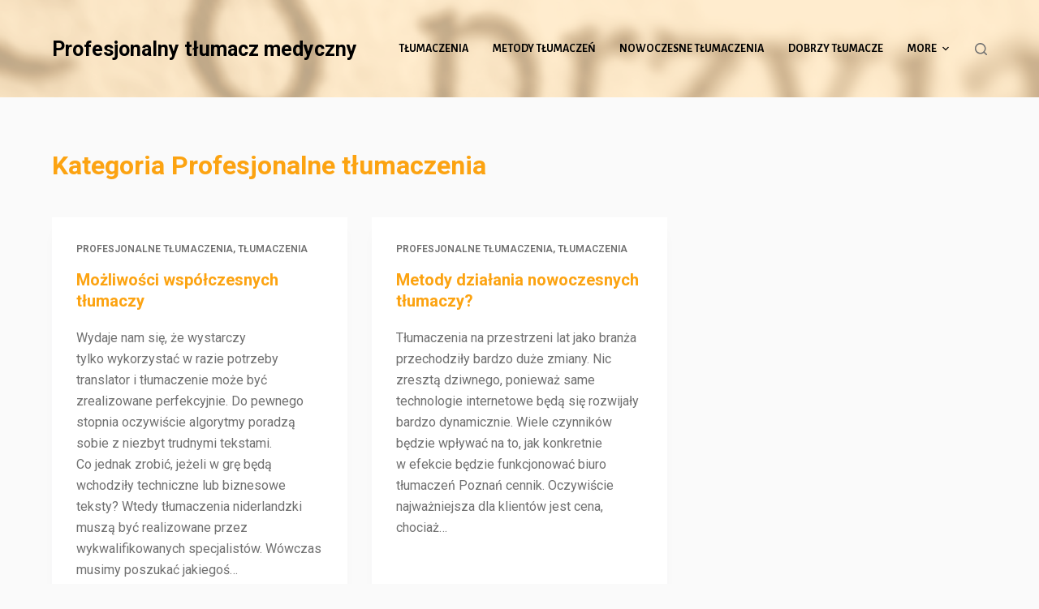

--- FILE ---
content_type: application/javascript
request_url: https://protlumaczmedyczny.pl/wp-content/themes/blocksy/static/bundle/9.f38681bf6bf77b4b0879.js
body_size: 1840
content:
(window.blocksyJsonP=window.blocksyJsonP||[]).push([[9],{39:function(e,t,r){"use strict";r.r(t),r.d(t,"getCacheFor",(function(){return u})),r.d(t,"mount",(function(){return p}));var n=r(0),i=r.n(n);function a(e,t){var r=Object.keys(e);if(Object.getOwnPropertySymbols){var n=Object.getOwnPropertySymbols(e);t&&(n=n.filter((function(t){return Object.getOwnPropertyDescriptor(e,t).enumerable}))),r.push.apply(r,n)}return r}function l(e,t,r){return t in e?Object.defineProperty(e,t,{value:r,enumerable:!0,configurable:!0,writable:!0}):e[t]=r,e}const s=e=>[...e.querySelectorAll("[data-items] > [data-id]")].filter(e=>-1===e.dataset.id.indexOf("menu")).reduce((e,t)=>{let r=window.getComputedStyle(t);return e+t.getBoundingClientRect().width+parseInt(r.getPropertyValue("margin-left"))+parseInt(r.getPropertyValue("margin-right"))},0),d=e=>{let t=window.getComputedStyle(e);return u(e.dataset.id).itemsWidth.reduce((e,t)=>e+t,0)+(parseInt(t.getPropertyValue("margin-left"))+parseInt(t.getPropertyValue("margin-right")))},o=e=>{let t=(e=>{let t=e.closest('[class*="ct-container"]'),r=t.getBoundingClientRect().width,n=e.closest("[data-column]").dataset.column,i="start"===n||"end"===n?"side":"middle"===n?"middle":"secondary",a=t.querySelector('[data-column="middle"]');return"side"!==i||a?"middle"===i?r-2*Math.max(t.querySelector('[data-column="start"]')?s(t.querySelector('[data-column="start"]')):0,t.querySelector('[data-column="end"]')?s(t.querySelector('[data-column="end"]')):0):(r-(t.querySelector('[data-column="middle"]')?s(t.querySelector('[data-column="middle"]')):0))/2-s(e.closest("[data-column]")):r-s(t)})(e),r=e.closest('[class*="ct-container"]').querySelectorAll('[data-id*="menu"]');const n=[...r].reduce((e,t)=>e+d(t),0),i=d(e);r.length>1&&(t*=100*i/n/100);let o=window.getComputedStyle(e);return i>t?u(e.dataset.id).children.reduce((n,i,s)=>{let{fit:d,notFit:c}=n;return function(e){for(var t=1;t<arguments.length;t++){var r=null!=arguments[t]?arguments[t]:{};t%2?a(Object(r),!0).forEach((function(t){l(e,t,r[t])})):Object.getOwnPropertyDescriptors?Object.defineProperties(e,Object.getOwnPropertyDescriptors(r)):a(Object(r)).forEach((function(t){Object.defineProperty(e,t,Object.getOwnPropertyDescriptor(r,t))}))}return e}({},u(e.dataset.id).itemsWidth.slice(0,s+1).reduce((e,t)=>e+t,0)<t-100/r.length-(parseInt(o.getPropertyValue("margin-left"))+parseInt(o.getPropertyValue("margin-right")))?{fit:[...d,i],notFit:c}:{notFit:[...c,i],fit:d})},{fit:[],notFit:[]}):{fit:u(e.dataset.id).children,notFit:[]}};let c={};const u=e=>c[e],m=e=>Array.from(e.firstElementChild.children).filter(e=>!e.classList.contains(".more-items-container")&&e.firstElementChild).map(e=>{const t=e.firstElementChild;t.innerHTML=`<span>${t.innerHTML}</span>`;const r=window.getComputedStyle(t,null);let n=t.firstElementChild.getBoundingClientRect().width+parseInt(r.getPropertyValue("padding-left"),10)+parseInt(r.getPropertyValue("padding-right"),10)+(t.querySelector(".child-indicator")?13:0);return t.innerHTML=t.firstElementChild.innerHTML,n}),p=e=>{if(!e.firstElementChild)return;if((e=>{[...e.closest('[class*="ct-container"]').querySelectorAll('[data-id*="menu"]')].map(e=>{c[e.dataset.id]||e.firstElementChild&&(c[e.dataset.id]={el:e,previousRenderedWidth:null,children:[...Array.from(e.firstElementChild.children).filter(e=>!e.classList.contains("more-items-container")),...e.firstElementChild.querySelector(".more-items-container")?[...e.firstElementChild.querySelector(".more-items-container .sub-menu").children]:[]],itemsWidth:m(e)},e.dataset.responsive="yes")})})(e),c[e.dataset.id].previousRenderedWidth&&c[e.dataset.id].previousRenderedWidth===window.innerWidth)return;c[e.dataset.id].previousRenderedWidth=window.innerWidth;let{fit:t,notFit:r}=o(e);if(0===r.length)return e.querySelector(".more-items-container")&&(t.map(t=>{e.firstElementChild.insertBefore(t,e.querySelector(".more-items-container")),Array.from(t.querySelectorAll(".menu-item-has-children, .page_item_has_children")).filter(e=>!!e.closest('[class*="ct-mega-menu"]')).map(e=>e.classList.remove("animated-submenu"))}),e.querySelector(".more-items-container").remove()),h(),void i.a.trigger("ct:header:init-popper");document.querySelector('header [data-device="desktop"]')&&((e,t)=>{if(e.querySelector(".more-items-container"))return void t();const r=document.createElement("li");r.classList.add("menu-item-has-children"),r.classList.add("more-items-container"),r.classList.add("animated-submenu"),r.classList.add("menu-item"),r.insertAdjacentHTML("afterbegin",`<a href="#">\n      ${ct_localizations.more_text}\n      <span class="child-indicator">\n        <svg width="8" height="8" viewBox="0 0 15 15">\n            <path d="M2.1,3.2l5.4,5.4l5.4-5.4L15,4.3l-7.5,7.5L0,4.3L2.1,3.2z"></path>\n        </svg>\n      </span>\n    </a>\n    <ul class="sub-menu"></ul>`),e.firstElementChild.appendChild(r),t&&t()})(e,()=>{r.map(t=>{e.querySelector(".more-items-container .sub-menu").appendChild(t),t.classList.add("animated-submenu"),Array.from(t.querySelectorAll(".menu-item-has-children, .page_item_has_children")).map(e=>e.classList.add("animated-submenu"))}),t.map(t=>{e.firstElementChild.insertBefore(t,e.querySelector(".more-items-container")),Array.from(t.querySelectorAll(".menu-item-has-children, .page_item_has_children")).filter(e=>!!e.closest('[class*="ct-mega-menu"]')).map(e=>e.classList.remove("animated-submenu"))}),h(),i.a.trigger("ct:header:init-popper")})},h=()=>{[...document.querySelectorAll('header [data-device="desktop"] [data-id*="menu"] > .menu')].map(e=>{[...e.children].filter(e=>e.querySelector(".sub-menu")).filter(e=>(e=>e.classList.contains("animated-submenu")&&(!e.parentNode.classList.contains("menu")||-1===e.className.indexOf("ct-mega-menu")&&e.parentNode.classList.contains("menu")))(e)).map(e=>e.querySelector(".sub-menu")).map(e=>{[...e.querySelectorAll("[data-submenu]")].map(e=>{e.removeAttribute("data-submenu")}),e._popper&&(e._popper.destroy(),e._popper=null)})})}}}]);